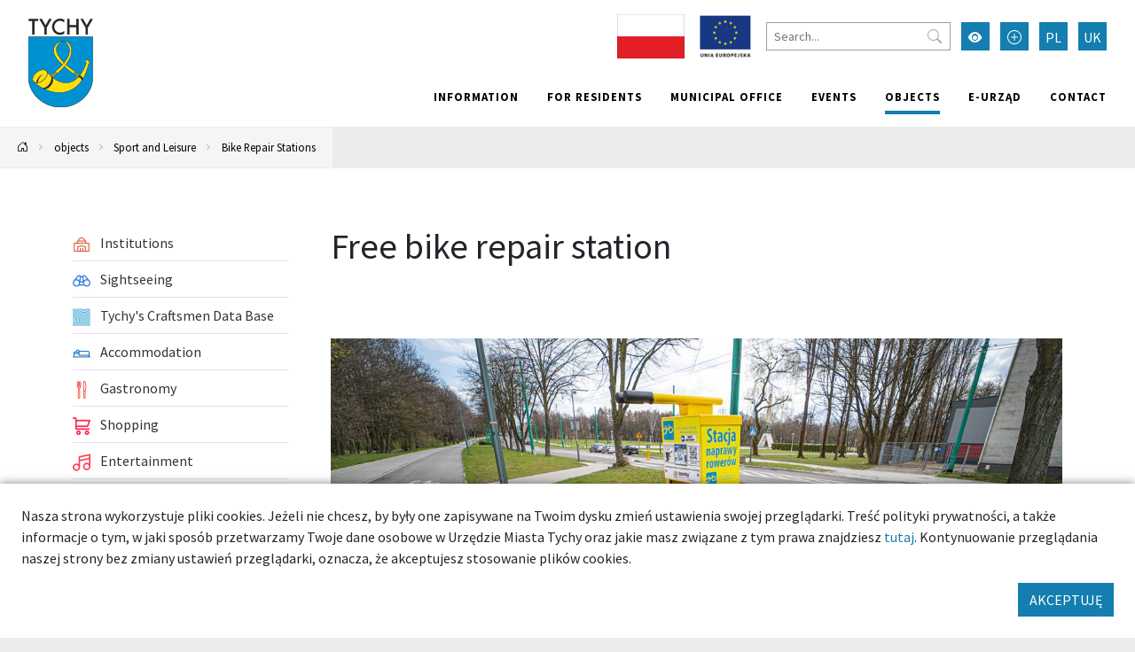

--- FILE ---
content_type: text/html; charset=UTF-8
request_url: https://umtychy.pl/en/127001-tychy-free-bike-repair-station
body_size: 17343
content:



<!DOCTYPE html>
<html lang="pl">
<head>
    <base href="/"/>
    <meta charset="utf-8">
    <meta http-equiv="X-UA-Compatible" content="IE=edge">
    <meta name="viewport" content="width=device-width, initial-scale=1">
    <meta name="description" content="">
    <meta name="keywords" content="">
    <meta name="author" content="Amistad.pl">
    <link rel="stylesheet" type="text/css" href="/assets/4cd6ecf4/lib/leaflet.css" />
<link rel="stylesheet" type="text/css" href="/assets/9be78b1a/main.css" />
<link rel="stylesheet" type="text/css" href="/assets/4cd6ecf4/lib/lightbox.css" />
<script type="text/javascript" src="/assets/4cd6ecf4/lib/leaflet.js"></script>
<script type="text/javascript" src="/assets/4cd6ecf4/js/ts-leaflet.js"></script>
<script type="text/javascript" src="/assets/9be78b1a/main.js"></script>
<script type="text/javascript" src="/assets/4cd6ecf4/lib/lightbox.js"></script>
<title>Free bike repair station - Tychy - good place</title>
            <meta property="og:title" content="Free bike repair station"/>
            <meta property="og:description" content=""/>
            <meta property="og:url" content="https://umtychy.pl/en/127001-tychy-free-bike-repair-station"/>
            <meta property="og:locale" content="en_EN"/>
            <meta property="og:image" content="https://umtychy.pl/media/photos/10016538/xl.jpg"/>
    </head>

<body class=" ">


<div class="layout-top  ">
    <div class="outer-container">
        <nav class="navbar navbar-expand-lg navbar-light ">
            <a href="/en/127001-tychy-free-bike-repair-station#main" class="btn btn-primary skip-header-btn" aria-label="Przejdź do głównej treści strony">
                <i class="icon-chevron-fill-down"></i>
                Przejdź do treści            </a>
            <div class="navbar-header">
                <a class="navbar-brand " href="/">
                    <img src="/assets/9be78b1a/images/logo.svg"
                         alt="Tychy"/>
                                    </a>
                <button class="navbar-toggler collapsed" type="button" data-bs-toggle="collapse"
                        data-bs-target="#navbar" aria-controls="navbar" aria-expanded="false"
                        aria-label="Przełącz menu">
                    <span class="navbar-toggler-icon"></span>
                </button>
            </div>
            <div id="navbar" class="navbar-collapse collapse">
                <div class="top">
                    
<div class="widget widget-texts widget-images">
        <div class="images">
                                <span><img src="/media/photos/10016441/s.jpg" alt="" /></span>                                <a href="/projekty-unijne"><img src="/media/photos/10010752/s.png" alt="Projekty unijne" /></a>            </div>
</div>
                    <form action="/en/site/search">
                        <input type="text" name="q" placeholder="Search..."
                               aria-label="Search">
                        <button type="submit" aria-label="Przycisk szukaj"><i class="bi-search"></i>
                        </button>
                    </form>
                    <button class="btn btn-primary wcag" aria-label="Przełącz tryb wysokiego kontrastu">
                        <i class="bi-eye-fill"></i></button>
                    <button class="btn btn-primary font-size-increase" aria-label="Przełącz tryb powiększonego tekstu">
                        <i class="bi-plus-circle"></i></button>
                                                                                                        <a href="/127001-tychy-bezplatna-stacja-naprawy-rowerow" aria-label="Zmień język na Polski"
                                   class="btn btn-primary lang">PL</a>
                                                                                                                                                                    <a href="/uk/127001-tychy-bezkoshtovna-velosipedna-stantsya-obslugovuvannya" aria-label="Zmień język na Українська"
                                   class="btn btn-primary lang">UK</a>
                                                                                        </div>
                <ul class="nav navbar-nav navbar-right" id="yw1">
<li><a href="/en/information"> Information</a></li>
<li><a href="/en/for-residence"> For residents</a></li>
<li><a href="/en/municipal-office"> Municipal office</a></li>
<li><a href="/en/events"> Events</a></li>
<li class="active"><a href="/en/objects"> objects</a></li>
<li><a target="_blank" href="/en/139"> e-Urząd</a></li>
<li><a href="/en/contact"> Contact</a></li>
</ul>            </div>
        </nav>
    </div>
</div>

    <div class="outer-container">
        <div class="breadcrumbs">
<a href="en" aria-label="Powrót na stronę główną"><i class="bi-house-door"></i></a><span class="separator"><i class="bi-chevron-right"></i></span><a href="/en/objects">objects</a><span class="separator"><i class="bi-chevron-right"></i></span><a href="/en/kategoria/36,sport-and-leisure">Sport and Leisure</a><span class="separator"><i class="bi-chevron-right"></i></span><a href="/en/kategoria/1082,bike-repair-stations">Bike Repair Stations</a></div>    </div>




	<div class="outer-container main-container">
		<div class="container">

			
			<div class="row gx-5">
				<aside class="col-sm-3 order-1 order-sm-0 sidebar">
					                        <ul class="vertical-menu" id="yw0">
<li><a href="/en/kategoria/471,institutions"><span><img src="/media/category/471/icon-xxs.png" alt="Institutions" /> Institutions</span></a></li>
<li><a href="/en/kategoria/631,sightseeing"><span><img src="/media/category/631/icon-xxs.png" alt="Sightseeing" /> Sightseeing</span></a></li>
<li><a href="/en/kategoria/1095,tychys-craftsmen-data-base"><span><img src="/media/category/1095/icon-xxs.png" alt="Tychy&amp;#039;s Craftsmen Data Base" /> Tychy&#039;s Craftsmen Data Base</span></a></li>
<li><a href="/en/kategoria/1,accommodation"><span><img src="/media/category/1/icon-xxs.png" alt="Accommodation" /> Accommodation</span></a></li>
<li><a href="/en/kategoria/4,gastronomy"><span><img src="/media/category/4/icon-xxs.png" alt="Gastronomy" /> Gastronomy</span></a></li>
<li><a href="/en/kategoria/571,shopping"><span><img src="/media/category/571/icon-xxs.png" alt="Shopping" /> Shopping</span></a></li>
<li><a href="/en/kategoria/481,entertainment"><span><img src="/media/category/481/icon-xxs.png" alt="Entertainment" /> Entertainment</span></a></li>
<li class="active"><a href="/en/kategoria/36,sport-and-leisure"><span><img src="/media/category/36/icon-xxs.png" alt="Sport and Leisure" /> Sport and Leisure</span></a>
<ul>
<li><a href="/en/kategoria/231,sports-field"><span><img src="/media/category/231/icon-xxs.png" alt="Sports Field" /> Sports Field</span></a></li>
<li><a href="/en/kategoria/41,fitness-club"><span><img src="/media/category/41/icon-xxs.png" alt="Fitness Club" /> Fitness Club</span></a></li>
<li><a href="/en/kategoria/241,sports-instytutions-and-organisations"><span><img src="/media/category/241/icon-xxs.png" alt="Sports Instytutions and Organisations" /> Sports Instytutions and Organisations</span></a></li>
<li><a href="/en/kategoria/251,gyms-outdoor"><span><img src="/media/category/251/icon-xxs.png" alt="Gyms Outdoor" /> Gyms Outdoor</span></a></li>
<li><a href="/en/kategoria/261,sport-shops"><span><img src="/media/category/261/icon-xxs.png" alt="Sport Shops" /> Sport Shops</span></a></li>
<li class="active"><a href="/en/kategoria/1082,bike-repair-stations"><span><img src="/media/category/1082/icon-xxs.png" alt="Bike Repair Stations" /> Bike Repair Stations</span></a></li>
<li><a href="/en/kategoria/1083,biker-rental-in-tychy"><span><img src="/media/category/1083/icon-xxs.png" alt="Biker Rental in Tychy" /> Biker Rental in Tychy</span></a></li>
<li><a href="/en/kategoria/271,dance"><span><img src="/media/category/271/icon-xxs.png" alt="Dance" /> Dance</span></a></li>
<li><a href="/en/kategoria/13,sport-venue"><span><img src="/media/category/13/icon-xxs.png" alt="Sport Venue" /> Sport Venue</span></a></li>
<li><a href="/en/kategoria/46,parks-squares"><span><img src="/media/category/46/icon-xxs.png" alt="Parks &amp;amp; Squares" /> Parks &amp; Squares</span></a></li>
<li><a href="/en/kategoria/65,recreation"><span><img src="/media/category/65/icon-xxs.png" alt="Recreation" /> Recreation</span></a></li>
<li><a href="/en/kategoria/291,others"><span><img src="/media/category/291/icon-xxs.png" alt="Others" /> Others</span></a></li>
<li><a href="/en/kategoria/37,gym"><span><img src="/media/category/37/icon-xxs.png" alt="Gym" /> Gym</span></a></li>
</ul>
</li>
<li><a href="/en/kategoria/521,services"><span><img src="/media/category/521/icon-xxs.png" alt="Services" /> Services</span></a></li>
<li><a href="/en/kategoria/22,health"><span><img src="/media/category/22/icon-xxs.png" alt="Health" /> Health</span></a></li>
<li><a href="/en/kategoria/421,education"><span><img src="/media/category/421/icon-xxs.png" alt="Education" /> Education</span></a></li>
<li><a href="/en/kategoria/42,animals"><span><img src="/media/category/42/icon-xxs.png" alt="Animals" /> Animals</span></a></li>
<li><a href="/en/kategoria/8,clubs-pubs"><span><img src="/media/category/8/icon-xxs.png" alt="Clubs &amp;amp; Pubs" /> Clubs &amp; Pubs</span></a></li>
<li><a href="/en/kategoria/771,communication"><span> Communication</span></a></li>
</ul>														</aside>
				<main  id="main" class="col-sm-9 order-2 order-sm-0">
					

<div class="article">
    <h1>Free bike repair station</h1>

    


            <div class="gallery mb-3">
            
<div id="gallery" class="carousel slide" data-bs-ride="carousel">
    <div class="carousel-inner">
                    <a class="carousel-item panoramic active horizontal" data-lightbox="gallery" style="background-image:url(&#039; /media/photos/10016538/xl.jpg&#039;)" href="/media/photos/10016538/original.jpg"></a>                    <a class="carousel-item panoramic" data-lightbox="gallery" style="background-image:url(&#039; /media/photos/10006447/xl.jpg&#039;)" href="/media/photos/10006447/original.jpg"></a>            </div>

            <div class="carousel-indicators">
                            <button data-bs-target="#gallery" data-bs-slide-to="0" class="active" name="yt0" type="button"></button>                            <button data-bs-target="#gallery" data-bs-slide-to="1" name="yt1" type="button"></button>                    </div>
        <button class="carousel-control-prev" type="button" data-bs-target="#gallery" data-bs-slide="prev">
            <span class="carousel-control-prev-icon" aria-hidden="true"></span>
            <span class="visually-hidden">Previous</span>
        </button>
        <button class="carousel-control-next" type="button" data-bs-target="#gallery" data-bs-slide="next">
            <span class="carousel-control-next-icon" aria-hidden="true"></span>
            <span class="visually-hidden">Next</span>
        </button>
    </div>        </div>
    
    <h4>Information</h4><ul class="item-contact"><li class="address"><span class="icon"><i class="icon-place"></i></span><span class="name">Address:</span> <span class="value">Aleja Niepodległości, Tychy</span></li></ul>
    
    
    <div class="text-content my-3">
            </div>


    





    
        <div class="ts-map my-3" data-latitude="50.111379849708" data-longitude="19.001637943166" data-zoom="13" data-id="127001" data-icon="/media/category/1082/marker-xxs.png" data-title="Free bike repair station"></div>
        
        <div class="my-3">
            <a target="_blank" class="btn btn-primary" href="https://maps.google.com?daddr=50.111379849708,19.001637943166"><i class="bi-cursor-fill"></i> Calculate the route</a>                    </div>

        
    
    
        
        
    
</div>
				</main>
			</div>
		</div>
			</div>


    <footer class="outer-container">
        <div class="container">
            <div class="row">
                <div class="col-sm-3">
                                            <h2>Znajdź nas</h2>
                        <ul class="social">
                            <li>
                                <a href="https://www.facebook.com/TychyDobreMiejsce"
                                   target="_blank"><i class="bi-facebook"></i> Facebook</a></li>
                            <li><a href="https://twitter.com/MiastoTychy" target="_blank"><i class="bi-twitter"></i>
                                    Twitter</a></li>
                            <li><a href="https://www.youtube.com/user/MojeMiastoTychy" target="_blank"><i
                                            class="bi-youtube"></i> YouTube</a></li>
                            <li>
                                <a href="https://www.instagram.com/tychy_official/"
                                   target="_blank"><i class="bi-instagram"></i> Instagram</a></li>
                        </ul>
                                    </div>
                <div class="col-sm-6">
                                        <ul class="links clearfix" id="yw4">
<li><a target="_blank" href="https://bip.umtychy.pl/">BIP</a></li>
<li><a target="_blank" href="https://kultura.tychy.pl/">MCK</a></li>
<li><a target="_blank" href="https://mbp.tychy.pl/">MBP</a></li>
<li><a target="_blank" href="http://www.teatrmaly.tychy.pl/">Teatr Mały</a></li>
<li><a href="www.aukso.pl/">AUKSO</a></li>
<li><a target="_blank" href="https://www.muzeum.tychy.pl/">Municipal Museum</a></li>
<li><a target="_blank" href="https://oswiata.tychy.pl/miejskie-centrum-oswiaty.html">MCO</a></li>
<li><a target="_blank" href="https://mzuim.tychy.pl/">MZUiM</a></li>
<li><a target="_blank" href="https://mosir.tychy.pl/">MOSiR</a></li>
<li><a target="_blank" href="https://razemtychy.pl/">Razem Tychy</a></li>
<li><a target="_blank" href="https://www.razemtychy.pl/ngo/">NGO</a></li>
<li><a target="_blank" href="http://konsument.umtychy.pl/">Miejski Rzecznik Konsumentów</a></li>
<li><a href="/en/polityka-prywatnosci">Polityka Prywatności</a></li>
</ul>                </div>
                <div class="col-sm-3">
                    <h2>Aplikacja miejska</h2>
                    <p>Ciekawe miejsca, kalendarz wydarzeń zawsze pod ręką</p>

                    <div class="apps">
                        <a href="https://play.google.com/store/apps/details?id=pl.tychy.treespot&hl=pl"
                           title="Pobierz aplikację z Google Play" target="_blank" class="google-play">
                            <img src="/assets/9be78b1a/images/googleplay.svg" alt="Google Play">
                        </a>
                        <a href="https://itunes.apple.com/pl/app/tychy-przewodnik/id543894521?mt=8"
                           title="Pobierz aplikację z AppStore" target="_blank" class="appstore">
                            <img src="/assets/9be78b1a/images/appstore.svg" alt="AppStore">
                        </a>
                    </div>
                </div>
            </div>
                            <div class="p-3 text-center">
                    <img src="/images/logo-ue.png" alt="Logotypy: Fundusze Europejskie, Rzeczpospolita Polska, Unia Europejska - Europejskie Fundusze Strukturalne i Inwestycyjne"/>
                </div>
                        <div class="row bottom">
                <div class="col-12 col-sm-6">
                    <img src="/assets/9be78b1a/images/logo-white.svg" alt="Tychy | Dobre miejsce"
                         class="logo"><br>
                </div>
                <div class="col-12 col-sm-6 copyrights">
                    &copy; Tychy 2022
                    <span>Wykonanie: Amistad.pl</span>
                </div>
            </div>
        </div>
    </footer>
    

    
	<div class="accept-cookies p-4">
        <div class="mb-3">
            Nasza strona wykorzystuje pliki cookies. Jeżeli nie chcesz, by były one zapisywane na Twoim dysku zmień ustawienia
            swojej przeglądarki. Treść polityki prywatności, a także informacje o tym, w jaki sposób przetwarzamy
            Twoje dane osobowe w Urzędzie Miasta Tychy oraz jakie masz związane z tym prawa znajdziesz <a href="https://umtychy.pl/polityka-prywatnosci">tutaj</a>.
            Kontynuowanie przeglądania naszej strony bez zmiany ustawień przeglądarki, oznacza, że akceptujesz stosowanie plików cookies.
        </div>
        <div class="text-end">
            <button class="btn btn-primary">AKCEPTUJĘ</button>
        </div>
	</div>



    <script>
        var _paq = window._paq = window._paq || [];
        _paq.push(["setDoNotTrack", true]);
        _paq.push(["disableCookies"]);
        _paq.push(['trackPageView']);
        _paq.push(['enableLinkTracking']);
        (function () {
            var u = "https://statystyki.cuw.tychy.pl/matomo/";
            _paq.push(['setTrackerUrl', u + 'matomo.php']);
            _paq.push(['setSiteId', '6']);
            var d = document, g = d.createElement('script'), s = d.getElementsByTagName('script')[0];
            g.async = true;
            g.src = u + 'matomo.js';
            s.parentNode.insertBefore(g, s);
        })();
    </script>

</body>
</html>
